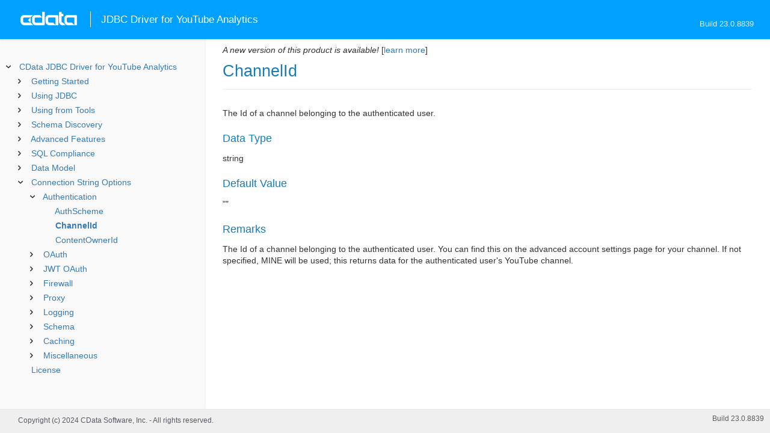

--- FILE ---
content_type: text/html
request_url: https://cdn.cdata.com/help/BYJ/jdbc/RSBYouTubeAnalytics_p_ChannelId.htm
body_size: 1771
content:
  
<!DOCTYPE html><html>
<head>
  <meta http-equiv="Content-Type" content="text/html; charset=utf-8" />
  	<link rel="shortcut icon" href="/favicon.ico" type="image/x-icon">
	<link rel="icon" href="/favicon.ico" type="image/x-icon">
    
  
  <title>CData JDBC Driver for YouTube Analytics - ChannelId</title>
  <meta name="viewport" content="width=device-width, initial-scale=1">
	<meta name="description" 	content="CData JDBC Driver for YouTube Analytics - RSBYouTubeAnalytics - ChannelId: The Id of a channel belonging to the authenticated user." />
	<meta name="author" 		content="www.cdata.com"> 
	<meta name="generator" 		content="ChannelId (CData JDBC Driver for YouTube Analytics  [BYRJV Build 8839]);">
	

    <meta http-equiv="X-UA-Compatible" content="IE=edge" >
    <!--if it works on the readme.htm file-->          <link rel="stylesheet" type="text/css" href="../lib/bootstrap/bootstrap.min.css"/> 
      <link rel="stylesheet" type="text/css" href="../lib/syntaxhighlighter-3.0.83/styles/shCore.css" />
      <link rel="stylesheet" type="text/css" href="../lib/syntaxhighlighter-3.0.83/styles/shThemeDefault.css" />
      <link rel="stylesheet" type="text/css" href="help.css" />
      <link rel="stylesheet" type="text/css" href="../lib/tree.css" />
      
       <!-- CData Tracking Info -->      
      
      
            <!-- Google Tag Manager -->      <script>(function(w,d,s,l,i){w[l]=w[l]||[];w[l].push({'gtm.start':
        new Date().getTime(),event:'gtm.js'});var f=d.getElementsByTagName(s)[0],
        j=d.createElement(s),dl=l!='dataLayer'?'&l='+l:'';j.async=true;j.src=
        'https://www.googletagmanager.com/gtm.js?id='+i+dl;f.parentNode.insertBefore(j,f);
        })(window,document,'script','dataLayer','GTM-PDNQ38N');</script>
      <!-- End Google Tag Manager -->      
    </head>
<body>
	
  <div class="header">
    <a href='http://www.cdata.com/'>
    <div id="whlogo">&nbsp;</div>
    </a>
    <div id='whheader'>
    	<h1>JDBC Driver for YouTube Analytics</h1>

    	<span class="phones">Build 23.0.8839</span>
    	</div>
    <div id="hamburger-menu"></div>
  </div>
    <div border="0" cellpadding="0" cellspacing="0" id="whlayout">
        
        <div id="whcontent">
        <!-- TABLE OF CONTENTS -->            <div height="100%" id=whleftcol width='1%' > 
 
                <div id='whsizer' style='width:340px;'>
        
                </div>
            </div>
        <!-- /TABLE OF CONTENTS -->    
        <div id="whrightcol">
				<div style='margin:0; padding:0;'>
						
						<div id=newver ></div>
				</div>
				
				<div id=whiframe>
       
					<!-- <a id=whfeedback href="javascript:void(0);"><i></i> Questions / Feedback?</a> -->					
                            
					<! -- BEGIN CONTENT -->					<div id="wrapper">
						<div id="content">
							<h1 id="default">ChannelId</h1>
              <!-- <span id=whtitle>
              &prodname; - Build &prod.vermaj;.&prod.vermin;.&prod:verint;
              </span> -->



<div class="chapter_content" id="RSBYouTubeAnalytics_p_ChannelId">
<p>The Id of a channel belonging to the authenticated user.</p>







<h3>Data Type</h3>
    <p>string</p>

<h3>Default Value</h3>
<p>""</p>

<h3>Remarks</h3>


<p>The Id of a channel belonging to the authenticated user.  You can find this on the advanced account settings page for your channel. If not specified, MINE will be used; this returns data for the authenticated user's YouTube channel.
</p>

</div>

  
				</p>
					<!-- <div style="width:450px;"><tbody><div><td>&;nbsp;</td></div></tbody></div> -->				</div>	
			</div>
			<div class="right-table-of-contents" id="table-of-contents"></div>
		<!-- END CONTENT -->	
	</div>
            </div>
        </div>
        <div>

				<div id='whfooter'>
					<div class=content>
            						Copyright (c) 2024 CData Software, Inc. - All rights reserved.
            
            
						<div class='build'>Build 23.0.8839</div>
					</div>&nbsp;
				</div>
        </div>
    </div>
	
			<script type="text/javascript" src="../lib/jquery-3.5.1.min.js"></script>
		<script type="text/javascript" src="../lib/syntaxhighlighter-3.0.83/scripts/XRegExp.js"></script>	
		<script type="text/javascript" src="../lib/syntaxhighlighter-3.0.83/scripts/shCore.js"></script>
		<script type="text/javascript" src="../lib/syntaxhighlighter-3.0.83/scripts/shAutoloader.js"></script>
		<script type="text/javascript" src="../lib/bootstrap/bootstrap.min.js"></script>
		<script type="text/javascript" src="../lib/toc-dist.js"></script>
		<script type="text/javascript" src="../lib/help.js"></script>
	
	
	<script defer src="https://static.cloudflareinsights.com/beacon.min.js/vcd15cbe7772f49c399c6a5babf22c1241717689176015" integrity="sha512-ZpsOmlRQV6y907TI0dKBHq9Md29nnaEIPlkf84rnaERnq6zvWvPUqr2ft8M1aS28oN72PdrCzSjY4U6VaAw1EQ==" data-cf-beacon='{"version":"2024.11.0","token":"a8bd74d4ba2f4be4ace93132620a7cc6","server_timing":{"name":{"cfCacheStatus":true,"cfEdge":true,"cfExtPri":true,"cfL4":true,"cfOrigin":true,"cfSpeedBrain":true},"location_startswith":null}}' crossorigin="anonymous"></script>
</body></html>









--- FILE ---
content_type: text/html
request_url: https://cdn.cdata.com/help/BYJ/jdbc/_toc.htm
body_size: 2367
content:


































<!--if it works on the readme.htm file-->

        
        
    


<div id="whtoc" style="display:none;">

<!--  BEGIN TOC CONTENT -->
<UL >


  <LI class="expanded">
  <a href="default.htm">CData JDBC Driver for YouTube Analytics</a>

  <UL>








  
    <LI>
      <a href="pg_startedintroj.htm">Getting Started</a>





  <UL>




  
    <LI>
      <a href="pg_licensingjdbc.htm"> Licensing</a>








  
    <LI>
      <a href="pg_connectionj.htm"> Establishing a Connection</a>








  
    <LI>
      <a href="pg_jdbcconnstring.htm"> Building the JDBC URL</a>








  
    <LI>
      <a href="pg_oauthcustomappcreate.htm"> Creating a Custom OAuth Application</a>








  
    <LI>
      <a href="pg_retrievingdata.htm"> Retrieving YouTube Analytics Data</a>








  
    <LI>
      <a href="pg_changelog.htm"> Changelog</a>








  </UL>

  
    <LI>
      <a href="pg_usagej.htm">Using JDBC</a>





  <UL>




  
    <LI>
      <a href="pg_jars.htm"> Installed Files</a>








  
    <LI>
      <a href="pg_JDBCconnectcode.htm"> Connecting from Code</a>








  
    <LI>
      <a href="pg_JDBCqueries.htm"> Executing Statements</a>








  
    <LI>
      <a href="pg_JDBCupdates.htm"> Using Prepared Statements</a>








  
    <LI>
      <a href="pg_connectionpoolingjdbc.htm"> Connection Pooling</a>





  <UL>




  
    <LI>
      <a href="pg_jndipooling.htm"> JNDI</a>








  </UL>

  
    <LI>
      <a href="pg_storedprocedurej.htm"> Calling Stored Procedures</a>








  </UL>

  
    <LI>
      <a href="pg_jdbctoolsintro.htm">Using from Tools</a>





  <UL>




  
    <LI>
      <a href="pg_jdbcdbvisualizer.htm"> DbVisualizer</a>








  
    <LI>
      <a href="pg_jdbcdbeaver.htm"> DBeaver</a>








  
    <LI>
      <a href="pg_jdbcsquirrel.htm"> SQuirreL SQL</a>








  
    <LI>
      <a href="pg_jdbctableau.htm"> Tableau</a>








  </UL>

  
    <LI>
      <a href="pg_systemtablesintro.htm">Schema Discovery</a>





  <UL>




  
    <LI>
      <a href="pg_systemtablesj.htm"> Tables</a>








  
    <LI>
      <a href="pg_systemcolumnsj.htm"> Columns</a>








  
    <LI>
      <a href="pg_spmetadataj.htm"> Procedures</a>








  
    <LI>
      <a href="pg_spmetadataparamj.htm"> Procedure Parameters</a>








  
    <LI>
      <a href="pg_primarykeysjdbc.htm"> Primary Keys</a>








  
    <LI>
      <a href="pg_connmetadatajava.htm"> Connection Properties</a>








  
    <LI>
      <a href="pg_resultsetmetadatajdbc.htm"> Result Sets</a>








  </UL>

  
    <LI>
      <a href="pg_advancedfeatures.htm">Advanced Features</a>





  <UL>




  
    <LI>
      <a href="pg_userviews.htm"> User Defined Views</a>








  
    <LI>
      <a href="pg_advancedproxy.htm"> Firewall and Proxy</a>








  
    <LI>
      <a href="pg_remotingintroj.htm"> JDBC Remoting</a>





  <UL>




  
    <LI>
      <a href="pg_cli.htm"> CLI Options</a>








  
    <LI>
      <a href="pg_conf.htm"> Configuration File</a>








  </UL>

  
    <LI>
      <a href="pg_caching.htm"> Caching Data</a>





  <UL>




  
    <LI>
      <a href="pg_workings.htm">Configuring the Cache Connection</a>








  
    <LI>
      <a href="pg_cacheAutomatically.htm">Automatically Caching Data</a>








  
    <LI>
      <a href="pg_cacheExplicitly.htm">Explicitly Caching Data</a>








  
    <LI>
      <a href="pg_cachedatatypemapping.htm">Data Type Mapping</a>








  </UL>

  
    <LI>
      <a href="pg_advancedqueryproc.htm"> Query Processing</a>








  
    <LI>
      <a href="pg_advancedlogging.htm"> Logging</a>








  </UL>

  
    <LI>
      <a href="pg_overview.htm">SQL Compliance</a>





  <UL>




  
    <LI>
      <a href="pg_sqlfunctions.htm"> SQL Functions</a>





  <UL>




  
    <LI>
      <a href="pg_sqlstringfunctions.htm"> STRING Functions</a>








  
    <LI>
      <a href="pg_sqlmathfunctions.htm"> MATH Functions</a>








  
    <LI>
      <a href="pg_sqldatefunctions.htm"> DATE Functions</a>








  
    <LI>
      <a href="pg_dateliteralfunctions.htm">Date Literal Functions</a>








  </UL>

  
    <LI>
      <a href="pg_select.htm">SELECT Statements</a>





  <UL>




  
    <LI>
      <a href="pg_sfagg.htm">Aggregate Functions</a>








  
    <LI>
      <a href="pg_sfjoin.htm">JOIN Queries</a>








  
    <LI>
      <a href="pg_window.htm">Window Functions</a>








  
    <LI>
      <a href="pg_tablevaluedfunctions.htm">Table-Valued Functions</a>








  </UL>

  
    <LI>
      <a href="pg_insert.htm">INSERT Statements</a>








  
    <LI>
      <a href="pg_update.htm">UPDATE Statements</a>








  
    <LI>
      <a href="pg_delete.htm">DELETE Statements</a>








  
    <LI>
      <a href="pg_cache.htm">CACHE Statements</a>








  
    <LI>
      <a href="pg_exec.htm">EXECUTE Statements</a>








  
    <LI>
      <a href="pg_pivotunpivot.htm">PIVOT and UNPIVOT</a>








  </UL>

  
    <LI>
      <a href="pg_datamodel.htm">Data Model</a>





  <UL>




  
    <LI>
      <a href="pg_alltables.htm"> Tables</a>





  <UL>




  
    <LI>
      <a href="pg_table-groupitems.htm"> GroupItems</a>








  
    <LI>
      <a href="pg_table-groups.htm"> Groups</a>








  </UL>

  
    <LI>
      <a href="pg_allviews.htm"> Views</a>





  <UL>




  
    <LI>
      <a href="pg_table-activities.htm">Activities</a>








  
    <LI>
      <a href="pg_table-adperformancereports.htm">AdPerformanceReports</a>








  
    <LI>
      <a href="pg_table-captions.htm">Captions</a>








  
    <LI>
      <a href="pg_table-channels.htm">Channels</a>








  
    <LI>
      <a href="pg_table-channelsections.htm">ChannelSections</a>








  
    <LI>
      <a href="pg_table-comments.htm">Comments</a>








  
    <LI>
      <a href="pg_table-commentthreads.htm">CommentThreads</a>








  
    <LI>
      <a href="pg_table-demographics.htm">Demographics</a>








  
    <LI>
      <a href="pg_table-devices.htm">Devices</a>








  
    <LI>
      <a href="pg_table-engagementreports.htm">EngagementReports</a>








  
    <LI>
      <a href="pg_table-languages.htm">Languages</a>








  
    <LI>
      <a href="pg_table-playlistitems.htm">PlayListItems</a>








  
    <LI>
      <a href="pg_table-playlists.htm">PlayLists</a>








  
    <LI>
      <a href="pg_table-regions.htm">Regions</a>








  
    <LI>
      <a href="pg_table-subscriptions.htm">Subscriptions</a>








  
    <LI>
      <a href="pg_table-timebasedreports.htm">TimeBasedReports</a>








  
    <LI>
      <a href="pg_table-topvideos.htm">TopVideos</a>








  
    <LI>
      <a href="pg_table-trafficsources.htm">TrafficSources</a>








  
    <LI>
      <a href="pg_table-useractivitybycity.htm">UserActivityByCity</a>








  
    <LI>
      <a href="pg_table-useractivitybycountry.htm">UserActivityByCountry</a>








  
    <LI>
      <a href="pg_table-useractivitybyprovince.htm">UserActivityByProvince</a>








  
    <LI>
      <a href="pg_table-videoabusereportreasons.htm">VideoAbuseReportReasons</a>








  
    <LI>
      <a href="pg_table-videocategories.htm">VideoCategories</a>








  
    <LI>
      <a href="pg_table-videos.htm">Videos</a>








  </UL>

  
    <LI>
      <a href="pg_allsps.htm"> Stored Procedures</a>





  <UL>




  
    <LI>
      <a href="pg_sp-createcustomschema.htm">CreateCustomSchema</a>








  
    <LI>
      <a href="pg_sp-getoauthaccesstoken.htm">GetOAuthAccessToken</a>








  
    <LI>
      <a href="pg_sp-getoauthauthorizationurl.htm">GetOAuthAuthorizationURL</a>








  
    <LI>
      <a href="pg_sp-refreshoauthaccesstoken.htm">RefreshOAuthAccessToken</a>








  </UL>

  
    <LI>
      <a href="pg_allsystables.htm"> System Tables</a>





  <UL>




  
    <LI>
      <a href="pg_table-syscatalogs.htm">sys_catalogs</a>








  
    <LI>
      <a href="pg_table-sysschemas.htm">sys_schemas</a>








  
    <LI>
      <a href="pg_table-systables.htm">sys_tables</a>








  
    <LI>
      <a href="pg_table-systablecolumns.htm">sys_tablecolumns</a>








  
    <LI>
      <a href="pg_table-sysprocedures.htm">sys_procedures</a>








  
    <LI>
      <a href="pg_table-sysprocedureparameters.htm">sys_procedureparameters</a>








  
    <LI>
      <a href="pg_table-syskeycolumns.htm">sys_keycolumns</a>








  
    <LI>
      <a href="pg_table-foreignkeys.htm">sys_foreignkeys</a>








  
    <LI>
      <a href="pg_table-primarykeys.htm">sys_primarykeys</a>








  
    <LI>
      <a href="pg_table-sysindexes.htm">sys_indexes</a>








  
    <LI>
      <a href="pg_table-sysconnectionprops.htm">sys_connection_props</a>








  
    <LI>
      <a href="pg_table-syssqlinfo.htm">sys_sqlinfo</a>








  
    <LI>
      <a href="pg_table-sysidentity.htm">sys_identity</a>







  </UL>

  </UL>





  <LI>
    <a href="Connection.htm">Connection String Options</a>
  
  <UL>






<li>
<a href="RSBYouTubeAnalytics_c_Authentication.htm">Authentication</a>
<UL>
		
<LI>

<a href="RSBYouTubeAnalytics_p_AuthScheme.htm">AuthScheme</a>



		
<LI>

<a href="RSBYouTubeAnalytics_p_ChannelId.htm">ChannelId</a>



		
<LI>

<a href="RSBYouTubeAnalytics_p_ContentOwnerId.htm">ContentOwnerId</a>


</UL>




<li>
<a href="RSBYouTubeAnalytics_c_OAuth.htm">OAuth</a>
<UL>
		
<LI>

<a href="RSBYouTubeAnalytics_p_InitiateOAuth.htm">InitiateOAuth</a>



		
<LI>

<a href="RSBYouTubeAnalytics_p_OAuthClientId.htm">OAuthClientId</a>



		
<LI>

<a href="RSBYouTubeAnalytics_p_OAuthClientSecret.htm">OAuthClientSecret</a>



		
<LI>

<a href="RSBYouTubeAnalytics_p_OAuthAccessToken.htm">OAuthAccessToken</a>



		
<LI>

<a href="RSBYouTubeAnalytics_p_OAuthSettingsLocation.htm">OAuthSettingsLocation</a>



		
<LI>

<a href="RSBYouTubeAnalytics_p_OAuthVerifier.htm">OAuthVerifier</a>



		
<LI>

<a href="RSBYouTubeAnalytics_p_OAuthRefreshToken.htm">OAuthRefreshToken</a>



		
<LI>

<a href="RSBYouTubeAnalytics_p_OAuthExpiresIn.htm">OAuthExpiresIn</a>



		
<LI>

<a href="RSBYouTubeAnalytics_p_OAuthTokenTimestamp.htm">OAuthTokenTimestamp</a>


</UL>




<li>
<a href="RSBYouTubeAnalytics_c_JWTOAuth.htm">JWT OAuth</a>
<UL>
		
<LI>

<a href="RSBYouTubeAnalytics_p_OAuthJWTCert.htm">OAuthJWTCert</a>



		
<LI>

<a href="RSBYouTubeAnalytics_p_OAuthJWTCertType.htm">OAuthJWTCertType</a>



		
<LI>

<a href="RSBYouTubeAnalytics_p_OAuthJWTCertPassword.htm">OAuthJWTCertPassword</a>



		
<LI>

<a href="RSBYouTubeAnalytics_p_OAuthJWTCertSubject.htm">OAuthJWTCertSubject</a>


</UL>




<li>
<a href="RSBYouTubeAnalytics_c_Firewall.htm">Firewall</a>
<UL>
		
<LI>

<a href="RSBYouTubeAnalytics_p_FirewallType.htm">FirewallType</a>



		
<LI>

<a href="RSBYouTubeAnalytics_p_FirewallServer.htm">FirewallServer</a>



		
<LI>

<a href="RSBYouTubeAnalytics_p_FirewallPort.htm">FirewallPort</a>



		
<LI>

<a href="RSBYouTubeAnalytics_p_FirewallUser.htm">FirewallUser</a>



		
<LI>

<a href="RSBYouTubeAnalytics_p_FirewallPassword.htm">FirewallPassword</a>


</UL>




<li>
<a href="RSBYouTubeAnalytics_c_Proxy.htm">Proxy</a>
<UL>
		
<LI>

<a href="RSBYouTubeAnalytics_p_ProxyAutoDetect.htm">ProxyAutoDetect</a>



		
<LI>

<a href="RSBYouTubeAnalytics_p_ProxyServer.htm">ProxyServer</a>



		
<LI>

<a href="RSBYouTubeAnalytics_p_ProxyPort.htm">ProxyPort</a>



		
<LI>

<a href="RSBYouTubeAnalytics_p_ProxyAuthScheme.htm">ProxyAuthScheme</a>



		
<LI>

<a href="RSBYouTubeAnalytics_p_ProxyUser.htm">ProxyUser</a>



		
<LI>

<a href="RSBYouTubeAnalytics_p_ProxyPassword.htm">ProxyPassword</a>



		
<LI>

<a href="RSBYouTubeAnalytics_p_ProxySSLType.htm">ProxySSLType</a>



		
<LI>

<a href="RSBYouTubeAnalytics_p_ProxyExceptions.htm">ProxyExceptions</a>


</UL>




<li>
<a href="RSBYouTubeAnalytics_c_Logging.htm">Logging</a>
<UL>
		
<LI>

<a href="RSBYouTubeAnalytics_p_Logfile.htm">Logfile</a>



		
<LI>

<a href="RSBYouTubeAnalytics_p_Verbosity.htm">Verbosity</a>



		
<LI>

<a href="RSBYouTubeAnalytics_p_LogModules.htm">LogModules</a>



		
<LI>

<a href="RSBYouTubeAnalytics_p_MaxLogFileSize.htm">MaxLogFileSize</a>



		
<LI>

<a href="RSBYouTubeAnalytics_p_MaxLogFileCount.htm">MaxLogFileCount</a>


</UL>




<li>
<a href="RSBYouTubeAnalytics_c_Schema.htm">Schema</a>
<UL>
		
<LI>

<a href="RSBYouTubeAnalytics_p_Location.htm">Location</a>



		
<LI>

<a href="RSBYouTubeAnalytics_p_BrowsableSchemas.htm">BrowsableSchemas</a>



		
<LI>

<a href="RSBYouTubeAnalytics_p_Tables.htm">Tables</a>



		
<LI>

<a href="RSBYouTubeAnalytics_p_Views.htm">Views</a>


</UL>




<li>
<a href="RSBYouTubeAnalytics_c_Caching.htm">Caching</a>
<UL>
		
<LI>

<a href="RSBYouTubeAnalytics_p_AutoCache.htm">AutoCache</a>



		
<LI>

<a href="RSBYouTubeAnalytics_p_CacheDriver.htm">CacheDriver</a>



		
<LI>

<a href="RSBYouTubeAnalytics_p_CacheConnection.htm">CacheConnection</a>



		
<LI>

<a href="RSBYouTubeAnalytics_p_CacheLocation.htm">CacheLocation</a>



		
<LI>

<a href="RSBYouTubeAnalytics_p_CacheTolerance.htm">CacheTolerance</a>



		
<LI>

<a href="RSBYouTubeAnalytics_p_Offline.htm">Offline</a>



		
<LI>

<a href="RSBYouTubeAnalytics_p_CacheMetadata.htm">CacheMetadata</a>


</UL>




<li>
<a href="RSBYouTubeAnalytics_c_Miscellaneous.htm">Miscellaneous</a>
<UL>
		
<LI>

<a href="RSBYouTubeAnalytics_p_BatchSize.htm">BatchSize</a>



		
<LI>

<a href="RSBYouTubeAnalytics_p_ConnectionLifeTime.htm">ConnectionLifeTime</a>



		
<LI>

<a href="RSBYouTubeAnalytics_p_ConnectOnOpen.htm">ConnectOnOpen</a>



		
<LI>

<a href="RSBYouTubeAnalytics_p_DefaultFilter.htm">DefaultFilter</a>



		
<LI>

<a href="RSBYouTubeAnalytics_p_MaxRows.htm">MaxRows</a>



		
<LI>

<a href="RSBYouTubeAnalytics_p_Other.htm">Other</a>



		
<LI>

<a href="RSBYouTubeAnalytics_p_PoolIdleTimeout.htm">PoolIdleTimeout</a>



		
<LI>

<a href="RSBYouTubeAnalytics_p_PoolMaxSize.htm">PoolMaxSize</a>



		
<LI>

<a href="RSBYouTubeAnalytics_p_PoolMinSize.htm">PoolMinSize</a>



		
<LI>

<a href="RSBYouTubeAnalytics_p_PoolWaitTime.htm">PoolWaitTime</a>



		
<LI>

<a href="RSBYouTubeAnalytics_p_PseudoColumns.htm">PseudoColumns</a>



		
<LI>

<a href="RSBYouTubeAnalytics_p_Readonly.htm">Readonly</a>



		
<LI>

<a href="RSBYouTubeAnalytics_p_RTK.htm">RTK</a>



		
<LI>

<a href="RSBYouTubeAnalytics_p_Timeout.htm">Timeout</a>



		
<LI>

<a href="RSBYouTubeAnalytics_p_UseConnectionPooling.htm">UseConnectionPooling</a>



		
<LI>

<a href="RSBYouTubeAnalytics_p_UserDefinedViews.htm">UserDefinedViews</a>


</UL>












	</UL>



  <LI>

    <a href="license.htm">License</a>




</UL>

<!-- END TOC CONTENT -->

</div>            

--- FILE ---
content_type: text/html
request_url: https://cdn.cdata.com/help/BYK/jdbc/
body_size: 5148
content:

<!DOCTYPE html><html>
<head>
  <meta http-equiv="Content-Type" content="text/html; charset=utf-8" />
  	<link rel="shortcut icon" href="/favicon.ico" type="image/x-icon">
	<link rel="icon" href="/favicon.ico" type="image/x-icon">
    
  
  <title>CData JDBC Driver for YouTube Analytics - CData JDBC Driver for YouTube Analytics</title>
  <meta name="viewport" content="width=device-width, initial-scale=1">
	<meta name="description" 	content="CData JDBC Driver for YouTube Analytics - RSBYouTubeAnalytics - CData JDBC Driver for YouTube Analytics: The connection string properties describe the various options that can be used to establish a connection." />
	<meta name="author" 		content="www.cdata.com"> 
	<meta name="generator" 		content="CData JDBC Driver for YouTube Analytics (CData JDBC Driver for YouTube Analytics  [BYRKV Build 9175]);">
	

    <meta http-equiv="X-UA-Compatible" content="IE=edge" >
    <!--if it works on the readme.htm file-->          <link rel="stylesheet" type="text/css" href="../lib/bootstrap/bootstrap.min.css"/> 
      <link rel="stylesheet" type="text/css" href="../lib/syntaxhighlighter-3.0.83/styles/shCore.css" />
      <link rel="stylesheet" type="text/css" href="../lib/syntaxhighlighter-3.0.83/styles/shThemeDefault.css" />
      <link rel="stylesheet" type="text/css" href="help.css" />
      <link rel="stylesheet" type="text/css" href="../lib/tree.css" />
      
       <!-- CData Tracking Info -->      
      
      
            <!-- Google Tag Manager -->      <script>(function(w,d,s,l,i){w[l]=w[l]||[];w[l].push({'gtm.start':
        new Date().getTime(),event:'gtm.js'});var f=d.getElementsByTagName(s)[0],
        j=d.createElement(s),dl=l!='dataLayer'?'&l='+l:'';j.async=true;j.src=
        'https://www.googletagmanager.com/gtm.js?id='+i+dl;f.parentNode.insertBefore(j,f);
        })(window,document,'script','dataLayer','GTM-PDNQ38N');</script>
      <!-- End Google Tag Manager -->      
    </head>
<body>
	
  <div class="header">
    <a href='http://www.cdata.com/'>
    <div id="whlogo">&nbsp;</div>
    </a>
    <div id='whheader'>
    	<h1>JDBC Driver for YouTube Analytics</h1>

    	<span class="phones">Build 24.0.9175</span>
    	</div>
    <div id="hamburger-menu"></div>
  </div>
    <div border="0" cellpadding="0" cellspacing="0" id="whlayout">
        
        <div id="whcontent">
        <!-- TABLE OF CONTENTS -->            <div height="100%" id=whleftcol width='1%' > 
 
                <div id='whsizer' style='width:340px;'>
		


































<!--if it works on the readme.htm file-->

        
        
    


<div id="whtoc" style="display:none;">

<!--  BEGIN TOC CONTENT -->
<UL >


  <LI class="expanded">
  <a href="default.htm">CData JDBC Driver for YouTube Analytics</a>

  <UL>








  
    <LI>
      <a href="pg_startedintroj.htm">Getting Started</a>





  <UL>




  
    <LI>
      <a href="pg_licensingjdbc.htm"> Licensing</a>








  
    <LI>
      <a href="pg_connectionj.htm"> Establishing a Connection</a>








  
    <LI>
      <a href="pg_jdbcconnstring.htm"> Building the JDBC URL</a>








  
    <LI>
      <a href="pg_oauthcustomappcreate.htm"> Creating a Custom OAuth Application</a>








  
    <LI>
      <a href="pg_retrievingdata.htm"> Retrieving YouTube Analytics Data</a>








  
    <LI>
      <a href="pg_changelog.htm"> Changelog</a>








  </UL>

  
    <LI>
      <a href="pg_usagej.htm">Using JDBC</a>





  <UL>




  
    <LI>
      <a href="pg_jars.htm"> Installed Files</a>








  
    <LI>
      <a href="pg_JDBCconnectcode.htm"> Connecting from Code</a>








  
    <LI>
      <a href="pg_JDBCqueries.htm"> Executing Statements</a>








  
    <LI>
      <a href="pg_JDBCupdates.htm"> Using Prepared Statements</a>








  
    <LI>
      <a href="pg_connectionpoolingjdbc.htm"> Connection Pooling</a>





  <UL>




  
    <LI>
      <a href="pg_jndipooling.htm"> JNDI</a>








  </UL>

  
    <LI>
      <a href="pg_storedprocedurej.htm"> Calling Stored Procedures</a>








  </UL>

  
    <LI>
      <a href="pg_jdbctoolsintro.htm">Using from Tools</a>





  <UL>




  
    <LI>
      <a href="pg_jdbcdbvisualizer.htm"> DbVisualizer</a>








  
    <LI>
      <a href="pg_jdbcdbeaver.htm"> DBeaver</a>








  
    <LI>
      <a href="pg_jdbcsquirrel.htm"> SQuirreL SQL</a>








  
    <LI>
      <a href="pg_jdbctableau.htm"> Tableau</a>








  </UL>

  
    <LI>
      <a href="pg_systemtablesintro.htm">Schema Discovery</a>





  <UL>




  
    <LI>
      <a href="pg_systemtablesj.htm"> Tables</a>








  
    <LI>
      <a href="pg_systemcolumnsj.htm"> Columns</a>








  
    <LI>
      <a href="pg_spmetadataj.htm"> Procedures</a>








  
    <LI>
      <a href="pg_spmetadataparamj.htm"> Procedure Parameters</a>








  
    <LI>
      <a href="pg_primarykeysjdbc.htm"> Primary Keys</a>








  
    <LI>
      <a href="pg_connmetadatajava.htm"> Connection Properties</a>








  
    <LI>
      <a href="pg_resultsetmetadatajdbc.htm"> Result Sets</a>








  </UL>

  
    <LI>
      <a href="pg_advancedfeatures.htm">Advanced Features</a>





  <UL>




  
    <LI>
      <a href="pg_userviews.htm"> User Defined Views</a>








  
    <LI>
      <a href="pg_advancedssl.htm"> SSL Configuration</a>








  
    <LI>
      <a href="pg_advancedproxy.htm"> Firewall and Proxy</a>








  
    <LI>
      <a href="pg_remotingintroj.htm"> JDBC Remoting</a>





  <UL>




  
    <LI>
      <a href="pg_cli.htm"> CLI Options</a>








  
    <LI>
      <a href="pg_conf.htm"> Configuration File</a>








  </UL>

  
    <LI>
      <a href="pg_caching.htm"> Caching Data</a>





  <UL>




  
    <LI>
      <a href="pg_workings.htm">Configuring the Cache Connection</a>








  
    <LI>
      <a href="pg_cacheAutomatically.htm">Automatically Caching Data</a>








  
    <LI>
      <a href="pg_cacheExplicitly.htm">Explicitly Caching Data</a>








  
    <LI>
      <a href="pg_cachedatatypemapping.htm">Data Type Mapping</a>








  </UL>

  
    <LI>
      <a href="pg_advancedqueryproc.htm"> Query Processing</a>








  
    <LI>
      <a href="pg_advancedlogging.htm"> Logging</a>








  </UL>

  
    <LI>
      <a href="pg_overview.htm">SQL Compliance</a>





  <UL>




  
    <LI>
      <a href="pg_sqlfunctions.htm"> SQL Functions</a>





  <UL>




  
    <LI>
      <a href="pg_sqlstringfunctions.htm"> STRING Functions</a>








  
    <LI>
      <a href="pg_sqlmathfunctions.htm"> MATH Functions</a>








  
    <LI>
      <a href="pg_sqldatefunctions.htm"> DATE Functions</a>








  
    <LI>
      <a href="pg_dateliteralfunctions.htm">Date Literal Functions</a>








  </UL>

  
    <LI>
      <a href="pg_select.htm">SELECT Statements</a>





  <UL>




  
    <LI>
      <a href="pg_sfagg.htm">Aggregate Functions</a>








  
    <LI>
      <a href="pg_sfjoin.htm">JOIN Queries</a>








  
    <LI>
      <a href="pg_window.htm">Window Functions</a>








  
    <LI>
      <a href="pg_tablevaluedfunctions.htm">Table-Valued Functions</a>








  </UL>

  
    <LI>
      <a href="pg_insert.htm">INSERT Statements</a>








  
    <LI>
      <a href="pg_update.htm">UPDATE Statements</a>








  
    <LI>
      <a href="pg_delete.htm">DELETE Statements</a>








  
    <LI>
      <a href="pg_cache.htm">CACHE Statements</a>








  
    <LI>
      <a href="pg_exec.htm">EXECUTE Statements</a>








  
    <LI>
      <a href="pg_pivotunpivot.htm">PIVOT and UNPIVOT</a>








  </UL>

  
    <LI>
      <a href="pg_datamodel.htm">Data Model</a>





  <UL>




  
    <LI>
      <a href="pg_alltables.htm"> Tables</a>





  <UL>




  
    <LI>
      <a href="pg_table-groupitems.htm"> GroupItems</a>








  
    <LI>
      <a href="pg_table-groups.htm"> Groups</a>








  </UL>

  
    <LI>
      <a href="pg_allviews.htm"> Views</a>





  <UL>




  
    <LI>
      <a href="pg_table-activities.htm">Activities</a>








  
    <LI>
      <a href="pg_table-adperformancereports.htm">AdPerformanceReports</a>








  
    <LI>
      <a href="pg_table-audienceretention.htm">AudienceRetention</a>








  
    <LI>
      <a href="pg_table-captions.htm">Captions</a>








  
    <LI>
      <a href="pg_table-channels.htm">Channels</a>








  
    <LI>
      <a href="pg_table-channelsections.htm">ChannelSections</a>








  
    <LI>
      <a href="pg_table-comments.htm">Comments</a>








  
    <LI>
      <a href="pg_table-commentthreads.htm">CommentThreads</a>








  
    <LI>
      <a href="pg_table-demographics.htm">Demographics</a>








  
    <LI>
      <a href="pg_table-devices.htm">Devices</a>








  
    <LI>
      <a href="pg_table-engagementreports.htm">EngagementReports</a>








  
    <LI>
      <a href="pg_table-languages.htm">Languages</a>








  
    <LI>
      <a href="pg_table-mostpopularvideosbycategory.htm">MostPopularVideosByCategory</a>








  
    <LI>
      <a href="pg_table-mostpopularvideosbyregion.htm">MostPopularVideosByRegion</a>








  
    <LI>
      <a href="pg_table-mydislikedvideos.htm">MyDislikedVideos</a>








  
    <LI>
      <a href="pg_table-mylikedvideos.htm">MyLikedVideos</a>








  
    <LI>
      <a href="pg_table-operatingsystems.htm">OperatingSystems</a>








  
    <LI>
      <a href="pg_table-playlistitems.htm">PlayListItems</a>








  
    <LI>
      <a href="pg_table-playlists.htm">PlayLists</a>








  
    <LI>
      <a href="pg_table-regions.htm">Regions</a>








  
    <LI>
      <a href="pg_table-subscriptions.htm">Subscriptions</a>








  
    <LI>
      <a href="pg_table-timebasedreports.htm">TimeBasedReports</a>








  
    <LI>
      <a href="pg_table-topplaylists.htm">TopPlaylists</a>








  
    <LI>
      <a href="pg_table-topvideos.htm">TopVideos</a>








  
    <LI>
      <a href="pg_table-trafficsources.htm">TrafficSources</a>








  
    <LI>
      <a href="pg_table-useractivitybycity.htm">UserActivityByCity</a>








  
    <LI>
      <a href="pg_table-useractivitybycountry.htm">UserActivityByCountry</a>








  
    <LI>
      <a href="pg_table-useractivitybyprovince.htm">UserActivityByProvince</a>








  
    <LI>
      <a href="pg_table-videoabusereportreasons.htm">VideoAbuseReportReasons</a>








  
    <LI>
      <a href="pg_table-videocategories.htm">VideoCategories</a>








  
    <LI>
      <a href="pg_table-videos.htm">Videos</a>








  </UL>

  
    <LI>
      <a href="pg_allsps.htm"> Stored Procedures</a>





  <UL>




  
    <LI>
      <a href="pg_sp-createcustomschema.htm">CreateCustomSchema</a>








  
    <LI>
      <a href="pg_sp-getoauthaccesstoken.htm">GetOAuthAccessToken</a>








  
    <LI>
      <a href="pg_sp-getoauthauthorizationurl.htm">GetOAuthAuthorizationURL</a>








  
    <LI>
      <a href="pg_sp-refreshoauthaccesstoken.htm">RefreshOAuthAccessToken</a>








  </UL>

  
    <LI>
      <a href="pg_allsystables.htm"> System Tables</a>





  <UL>




  
    <LI>
      <a href="pg_table-syscatalogs.htm">sys_catalogs</a>








  
    <LI>
      <a href="pg_table-sysschemas.htm">sys_schemas</a>








  
    <LI>
      <a href="pg_table-systables.htm">sys_tables</a>








  
    <LI>
      <a href="pg_table-systablecolumns.htm">sys_tablecolumns</a>








  
    <LI>
      <a href="pg_table-sysprocedures.htm">sys_procedures</a>








  
    <LI>
      <a href="pg_table-sysprocedureparameters.htm">sys_procedureparameters</a>








  
    <LI>
      <a href="pg_table-syskeycolumns.htm">sys_keycolumns</a>








  
    <LI>
      <a href="pg_table-foreignkeys.htm">sys_foreignkeys</a>








  
    <LI>
      <a href="pg_table-primarykeys.htm">sys_primarykeys</a>








  
    <LI>
      <a href="pg_table-sysindexes.htm">sys_indexes</a>








  
    <LI>
      <a href="pg_table-sysconnectionprops.htm">sys_connection_props</a>








  
    <LI>
      <a href="pg_table-syssqlinfo.htm">sys_sqlinfo</a>








  
    <LI>
      <a href="pg_table-sysidentity.htm">sys_identity</a>








  
    <LI>
      <a href="pg_table-sysinformation.htm">sys_information</a>







  </UL>

  </UL>





  <LI>
    <a href="Connection.htm">Connection String Options</a>
  
  <UL>






<li>
<a href="RSBYouTubeAnalytics_c_Authentication.htm">Authentication</a>
<UL>
		
<LI>

<a href="RSBYouTubeAnalytics_p_AuthScheme.htm">AuthScheme</a>



		
<LI>

<a href="RSBYouTubeAnalytics_p_ChannelId.htm">ChannelId</a>



		
<LI>

<a href="RSBYouTubeAnalytics_p_ContentOwnerId.htm">ContentOwnerId</a>


</UL>




<li>
<a href="RSBYouTubeAnalytics_c_OAuth.htm">OAuth</a>
<UL>
		
<LI>

<a href="RSBYouTubeAnalytics_p_InitiateOAuth.htm">InitiateOAuth</a>



		
<LI>

<a href="RSBYouTubeAnalytics_p_OAuthClientId.htm">OAuthClientId</a>



		
<LI>

<a href="RSBYouTubeAnalytics_p_OAuthClientSecret.htm">OAuthClientSecret</a>



		
<LI>

<a href="RSBYouTubeAnalytics_p_OAuthAccessToken.htm">OAuthAccessToken</a>



		
<LI>

<a href="RSBYouTubeAnalytics_p_DelegatedServiceAccounts.htm">DelegatedServiceAccounts</a>



		
<LI>

<a href="RSBYouTubeAnalytics_p_RequestingServiceAccount.htm">RequestingServiceAccount</a>



		
<LI>

<a href="RSBYouTubeAnalytics_p_OAuthSettingsLocation.htm">OAuthSettingsLocation</a>



		
<LI>

<a href="RSBYouTubeAnalytics_p_OAuthVerifier.htm">OAuthVerifier</a>



		
<LI>

<a href="RSBYouTubeAnalytics_p_OAuthRefreshToken.htm">OAuthRefreshToken</a>



		
<LI>

<a href="RSBYouTubeAnalytics_p_OAuthExpiresIn.htm">OAuthExpiresIn</a>



		
<LI>

<a href="RSBYouTubeAnalytics_p_OAuthTokenTimestamp.htm">OAuthTokenTimestamp</a>


</UL>




<li>
<a href="RSBYouTubeAnalytics_c_JWTOAuth.htm">JWT OAuth</a>
<UL>
		
<LI>

<a href="RSBYouTubeAnalytics_p_OAuthJWTCert.htm">OAuthJWTCert</a>



		
<LI>

<a href="RSBYouTubeAnalytics_p_OAuthJWTCertType.htm">OAuthJWTCertType</a>



		
<LI>

<a href="RSBYouTubeAnalytics_p_OAuthJWTCertPassword.htm">OAuthJWTCertPassword</a>



		
<LI>

<a href="RSBYouTubeAnalytics_p_OAuthJWTCertSubject.htm">OAuthJWTCertSubject</a>


</UL>




<li>
<a href="RSBYouTubeAnalytics_c_SSL.htm">SSL</a>
<UL>
		
<LI>

<a href="RSBYouTubeAnalytics_p_SSLServerCert.htm">SSLServerCert</a>


</UL>




<li>
<a href="RSBYouTubeAnalytics_c_Firewall.htm">Firewall</a>
<UL>
		
<LI>

<a href="RSBYouTubeAnalytics_p_FirewallType.htm">FirewallType</a>



		
<LI>

<a href="RSBYouTubeAnalytics_p_FirewallServer.htm">FirewallServer</a>



		
<LI>

<a href="RSBYouTubeAnalytics_p_FirewallPort.htm">FirewallPort</a>



		
<LI>

<a href="RSBYouTubeAnalytics_p_FirewallUser.htm">FirewallUser</a>



		
<LI>

<a href="RSBYouTubeAnalytics_p_FirewallPassword.htm">FirewallPassword</a>


</UL>




<li>
<a href="RSBYouTubeAnalytics_c_Proxy.htm">Proxy</a>
<UL>
		
<LI>

<a href="RSBYouTubeAnalytics_p_ProxyAutoDetect.htm">ProxyAutoDetect</a>



		
<LI>

<a href="RSBYouTubeAnalytics_p_ProxyServer.htm">ProxyServer</a>



		
<LI>

<a href="RSBYouTubeAnalytics_p_ProxyPort.htm">ProxyPort</a>



		
<LI>

<a href="RSBYouTubeAnalytics_p_ProxyAuthScheme.htm">ProxyAuthScheme</a>



		
<LI>

<a href="RSBYouTubeAnalytics_p_ProxyUser.htm">ProxyUser</a>



		
<LI>

<a href="RSBYouTubeAnalytics_p_ProxyPassword.htm">ProxyPassword</a>



		
<LI>

<a href="RSBYouTubeAnalytics_p_ProxySSLType.htm">ProxySSLType</a>



		
<LI>

<a href="RSBYouTubeAnalytics_p_ProxyExceptions.htm">ProxyExceptions</a>


</UL>




<li>
<a href="RSBYouTubeAnalytics_c_Logging.htm">Logging</a>
<UL>
		
<LI>

<a href="RSBYouTubeAnalytics_p_Logfile.htm">Logfile</a>



		
<LI>

<a href="RSBYouTubeAnalytics_p_Verbosity.htm">Verbosity</a>



		
<LI>

<a href="RSBYouTubeAnalytics_p_LogModules.htm">LogModules</a>



		
<LI>

<a href="RSBYouTubeAnalytics_p_MaxLogFileSize.htm">MaxLogFileSize</a>



		
<LI>

<a href="RSBYouTubeAnalytics_p_MaxLogFileCount.htm">MaxLogFileCount</a>


</UL>




<li>
<a href="RSBYouTubeAnalytics_c_Schema.htm">Schema</a>
<UL>
		
<LI>

<a href="RSBYouTubeAnalytics_p_Location.htm">Location</a>



		
<LI>

<a href="RSBYouTubeAnalytics_p_BrowsableSchemas.htm">BrowsableSchemas</a>



		
<LI>

<a href="RSBYouTubeAnalytics_p_Tables.htm">Tables</a>



		
<LI>

<a href="RSBYouTubeAnalytics_p_Views.htm">Views</a>


</UL>




<li>
<a href="RSBYouTubeAnalytics_c_Caching.htm">Caching</a>
<UL>
		
<LI>

<a href="RSBYouTubeAnalytics_p_AutoCache.htm">AutoCache</a>



		
<LI>

<a href="RSBYouTubeAnalytics_p_CacheDriver.htm">CacheDriver</a>



		
<LI>

<a href="RSBYouTubeAnalytics_p_CacheConnection.htm">CacheConnection</a>



		
<LI>

<a href="RSBYouTubeAnalytics_p_CacheLocation.htm">CacheLocation</a>



		
<LI>

<a href="RSBYouTubeAnalytics_p_CacheTolerance.htm">CacheTolerance</a>



		
<LI>

<a href="RSBYouTubeAnalytics_p_Offline.htm">Offline</a>



		
<LI>

<a href="RSBYouTubeAnalytics_p_CacheMetadata.htm">CacheMetadata</a>


</UL>




<li>
<a href="RSBYouTubeAnalytics_c_Miscellaneous.htm">Miscellaneous</a>
<UL>
		
<LI>

<a href="RSBYouTubeAnalytics_p_AWSWorkloadIdentityConfig.htm">AWSWorkloadIdentityConfig</a>



		
<LI>

<a href="RSBYouTubeAnalytics_p_BatchSize.htm">BatchSize</a>



		
<LI>

<a href="RSBYouTubeAnalytics_p_ConnectionLifeTime.htm">ConnectionLifeTime</a>



		
<LI>

<a href="RSBYouTubeAnalytics_p_ConnectOnOpen.htm">ConnectOnOpen</a>



		
<LI>

<a href="RSBYouTubeAnalytics_p_DefaultFilter.htm">DefaultFilter</a>



		
<LI>

<a href="RSBYouTubeAnalytics_p_MaxRows.htm">MaxRows</a>



		
<LI>

<a href="RSBYouTubeAnalytics_p_Other.htm">Other</a>



		
<LI>

<a href="RSBYouTubeAnalytics_p_PoolIdleTimeout.htm">PoolIdleTimeout</a>



		
<LI>

<a href="RSBYouTubeAnalytics_p_PoolMaxSize.htm">PoolMaxSize</a>



		
<LI>

<a href="RSBYouTubeAnalytics_p_PoolMinSize.htm">PoolMinSize</a>



		
<LI>

<a href="RSBYouTubeAnalytics_p_PoolWaitTime.htm">PoolWaitTime</a>



		
<LI>

<a href="RSBYouTubeAnalytics_p_PseudoColumns.htm">PseudoColumns</a>



		
<LI>

<a href="RSBYouTubeAnalytics_p_Readonly.htm">Readonly</a>



		
<LI>

<a href="RSBYouTubeAnalytics_p_RTK.htm">RTK</a>



		
<LI>

<a href="RSBYouTubeAnalytics_p_Timeout.htm">Timeout</a>



		
<LI>

<a href="RSBYouTubeAnalytics_p_UseConnectionPooling.htm">UseConnectionPooling</a>



		
<LI>

<a href="RSBYouTubeAnalytics_p_UserDefinedViews.htm">UserDefinedViews</a>



		
<LI>

<a href="RSBYouTubeAnalytics_p_WorkloadPoolId.htm">WorkloadPoolId</a>



		
<LI>

<a href="RSBYouTubeAnalytics_p_WorkloadProjectId.htm">WorkloadProjectId</a>



		
<LI>

<a href="RSBYouTubeAnalytics_p_WorkloadProviderId.htm">WorkloadProviderId</a>


</UL>












	</UL>



  <LI>

    <a href="license.htm">License</a>




</UL>

<!-- END TOC CONTENT -->

</div>            
                </div>
            </div>
        <!-- /TABLE OF CONTENTS -->    
        <div id="whrightcol">
				<div style='margin:0; padding:0;'>
						
						<div id=newver ></div>
				</div>
				
				<div id=whiframe>
       
					<!-- <a id=whfeedback href="javascript:void(0);"><i></i> Questions / Feedback?</a> -->					
                            
					<! -- BEGIN CONTENT -->					<div id="wrapper">
						<div id="content">
							<h1 id="default">CData JDBC Driver for YouTube Analytics</h1>
              <!-- <span id=whtitle>
              &prodname; - Build &prod.vermaj;.&prod.vermin;.&prod:verint;
              </span> -->



<p>
<h2>Overview</h2>

</p>

<p>The CData JDBC Driver for YouTube Analytics offers the most natural way to connect to YouTube Analytics data from Java-based applications and developer technologies. The driver wraps the complexity of accessing YouTube Analytics data in an easy-to-integrate, 100%-Java JDBC driver. Applications can then access YouTube Analytics as a traditional database.  The driver hides the complexity of accessing data and provides additional powerful security features, smart caching, batching, socket management, and more.


<h2>Key Features</h2>
</p>

<p><ul><li>Write SQL to retrieve and update YouTube Analytics data.</li><li>Unparalleled performance and scalability.</li><li>Codeless integration with popular BI, reporting, and ETL tools.</li></ul>



<h2>Getting Started</h2>

See <a href="pg_startedintroj.htm">Getting Started</a> for A-Z guides on authenticating and connecting to YouTube Analytics data.
See the <a href="https://www.cdata.com/kb/tech/youtubeanalytics-article-list.rst">YouTube Analytics integration guides</a> for information on connecting from other applications.</p>

<p><b>NOTE:</b> The license file, <var>cdata.jdbc.youtubeanalytics.lic</var>, must be in the same location as the JAR file, <var>cdata.jdbc.youtubeanalytics.jar</var>. See the readme file for more information.</p>

<p>
<h2>Using the JDBC Driver/Using from Tools</h2>
</p>

<p>See <a href="pg_usagej.htm">Using JDBC</a> for examples of using standard JDBC classes like DataSource, Connection, Statement, ResultSet, and others, to work with YouTube Analytics data. </p>

<p><a href="pg_jdbctoolsintro.htm">Using from Tools</a> walks through the steps of integration with JDBC tools, using several popular database tools as examples.


<h2>Schema Discovery</h2>
</p>

<p>See <a href="pg_systemtablesintro.htm">Schema Discovery</a> to access schema information through the standard JDBC interfaces. Query the <a href="pg_allsystables.htm">System Tables</a> to access additional metadata, such as data source capabilities. 


<h2>Advanced Features</h2>

<a href="pg_advancedfeatures.htm">Advanced Features</a> details additional features supported by the driver, such as defining user defined views, ssl configuration, remoting, caching, firewall/proxy settings, and advanced logging.

<h3>JDBC Remoting</h3>
</p>

<p>See <a href="pg_remotingintroj.htm">JDBC Remoting</a> to configure remote access to the JDBC data source. The JDBC remoting feature allows hosting the JDBC connection on a server to enable connections from virtually anywhere -- various clients on any platform (Java, .NET, C++, PHP, Python, and so on) and using any standards-based technology (ODBC, JDBC, and so on). JDBC remoting is enabled using the popular MySQL wire protocol server.


<h2>SQL Compliance</h2>
</p>

<p>See <a href="pg_overview.htm">SQL Compliance</a> for a syntax reference and code examples outlining the supported SQL.

    
<h2>Data Model</h2>

    </p>

<p>See <a href="pg_datamodel.htm">Data Model</a> for information on the available entities and how to query them.



<h2>Connection String Options</h2>
</p>

<p>The <a href="Connection.htm">Connection</a> properties describe the various options that can be used to establish a connection.
</p>


  
				</p>
					<!-- <div style="width:450px;"><tbody><div><td>&;nbsp;</td></div></tbody></div> -->				</div>	
			</div>
			<div class="right-table-of-contents" id="table-of-contents"></div>
		<!-- END CONTENT -->	
	</div>
            </div>
        </div>
        <div>

				<div id='whfooter'>
					<div class=content>
            						Copyright (c) 2025 CData Software, Inc. - All rights reserved.
            
            
						<div class='build'>Build 24.0.9175</div>
					</div>&nbsp;
				</div>
        </div>
    </div>
	
			<script type="text/javascript" src="../lib/jquery-3.5.1.min.js"></script>
		<script type="text/javascript" src="../lib/syntaxhighlighter-3.0.83/scripts/XRegExp.js"></script>	
		<script type="text/javascript" src="../lib/syntaxhighlighter-3.0.83/scripts/shCore.js"></script>
		<script type="text/javascript" src="../lib/syntaxhighlighter-3.0.83/scripts/shAutoloader.js"></script>
		<script type="text/javascript" src="../lib/bootstrap/bootstrap.min.js"></script>
		<script type="text/javascript" src="../lib/toc-dist.js"></script>
		<script type="text/javascript" src="../lib/help.js"></script>
	
	
	</body></html>










--- FILE ---
content_type: text/plain
request_url: https://c.6sc.co/?m=1
body_size: 2
content:
6suuid=5218d017518a2300d443766902020000bd381a00